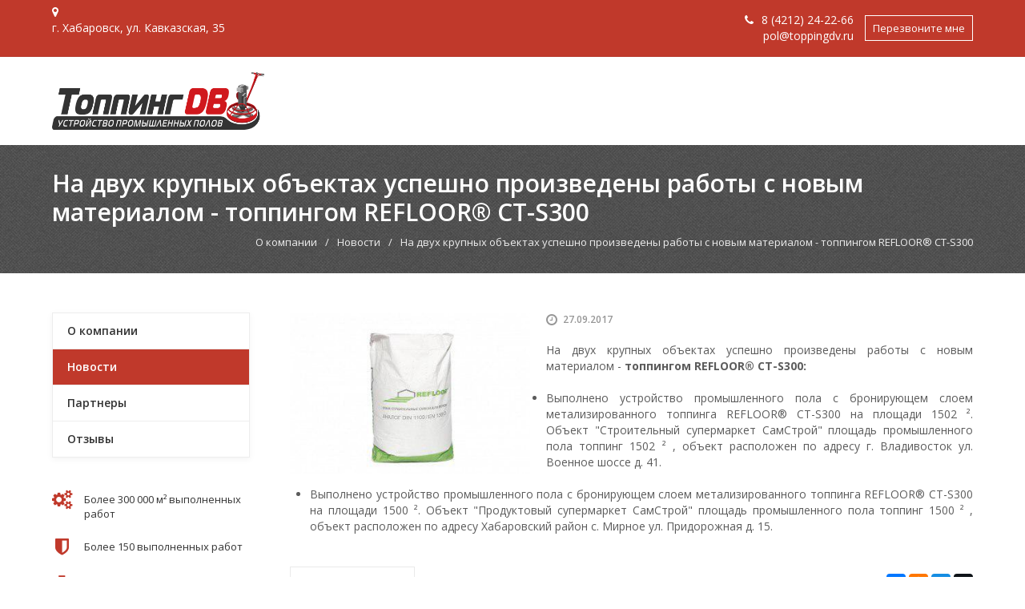

--- FILE ---
content_type: text/html; charset=UTF-8
request_url: https://toppingdv.ru/company/news/na-dvukh-krupnykh-obektakh-uspeshno-proizvedeny-raboty-s-novym-materialom-toppingom-refloor-ct-s300/
body_size: 8095
content:
<!DOCTYPE html>
<html class="no-js" lang="ru">
	<head>
		<title>На двух крупных объектах успешно произведены работы с новым материалом - топпингом REFLOOR® CT-S300 | Завод &quot;Стройсмесь&quot;</title>
		<meta id="viewport" name="viewport" content="width=device-width, initial-scale=1">
				<meta http-equiv="Content-Type" content="text/html; charset=UTF-8" />
<meta name="keywords" content="Новости, топпинг, топпинговые полы, промышленные полы, полимерные полы, полированный бетон, бетонные полы, наливной пол, Хабаровск, Дальний Восток, Владивосток, Благовещенск, Комсомольск" />
<meta name="description" content="На двух крупных объектах успешно произведены работы с новым материалом - топпингом REFLOOR® CT-S300 | Завод &amp;quot;Стройсмесь&amp;quot;" />
<script data-skip-moving="true">(function(w, d, n) {var cl = "bx-core";var ht = d.documentElement;var htc = ht ? ht.className : undefined;if (htc === undefined || htc.indexOf(cl) !== -1){return;}var ua = n.userAgent;if (/(iPad;)|(iPhone;)/i.test(ua)){cl += " bx-ios";}else if (/Windows/i.test(ua)){cl += ' bx-win';}else if (/Macintosh/i.test(ua)){cl += " bx-mac";}else if (/Linux/i.test(ua) && !/Android/i.test(ua)){cl += " bx-linux";}else if (/Android/i.test(ua)){cl += " bx-android";}cl += (/(ipad|iphone|android|mobile|touch)/i.test(ua) ? " bx-touch" : " bx-no-touch");cl += w.devicePixelRatio && w.devicePixelRatio >= 2? " bx-retina": " bx-no-retina";if (/AppleWebKit/.test(ua)){cl += " bx-chrome";}else if (/Opera/.test(ua)){cl += " bx-opera";}else if (/Firefox/.test(ua)){cl += " bx-firefox";}ht.className = htc ? htc + " " + cl : cl;})(window, document, navigator);</script>


<link href="/bitrix/cache/css/s1/active/template_fe32d7271728347ca663f9af598617b1/template_fe32d7271728347ca663f9af598617b1_v1.css?1733901193296807" type="text/css"  data-template-style="true" rel="stylesheet" />







		<link rel="stylesheet" href="https://fonts.googleapis.com/css?family=Open+Sans:400,600,700&amp;subset=latin,cyrillic">

								
		
																								
		<link href="/bitrix/templates/active/img/loading_modal.gif" rel="prefetch">

																		
		
		
		
										<style type="text/css">
									.theme-color, a,
.text-primary,
.list-group-item.active > .badge, .btn-link, .btn-link:hover, .pagination > .active > a,
.pagination > .active > span, .nav-pills > li.active > a .badge, .s_header_type_2 #header .col-icon, .home-reviews-slider .item-name, .hm-btn, .hm-btn:hover, .side-menu-accordion > li .submenu li > .link a:hover {
  color: #C0392B;
}

.theme-bg-color, .badge,
.label-primary, .homeslider .slick-dots li.slick-active button, .side-banner .slick-dots li.slick-active button, .modal-header,
.logo .logo-default {
  background-color: #C0392B;
}

.theme-bg, .pagination li.active a, .pagination li.active span, .nav-pills > li.active > a, .nav-pills > li.active > a:hover, .nav-pills > li.active > a:focus, .home-services-icons .item-icon .fa, .homes-icons-block-wrap, .hm-btn.active {
  background-color: #C0392B;
}

.btn-default {
  border: 1px solid #eaeaea;
  color: #222222 !important;
}

.btn-default.btn-border {
  border-width: 2px;
}

.btn-default:hover {
  background-color: #434343;
  border-color: #434343;
  color: #fff !important;
}

.btn-dark {
  background-color: #303030;
  color: #fff;
}

.btn-dark:hover, .btn-dark:active, .btn-dark.active {
  background-color: #4f4f4f;
  color: #fff;
  border-color: #4f4f4f;
}

.btn-dark.btn-border {
  color: #303030;
  border-color: #303030;
  background: transparent;
}

.btn-dark.btn-border:hover, .btn-dark.btn-border:active, .btn-dark.btn-border.active {
  color: #fff;
  background: #303030;
  border-color: #303030;
}

.btn-primary {
  background-color: #C0392B;
  color: #fff;
}

.btn-primary:hover, .btn-primary:active, .btn-primary.active {
  background-color: #c9564a;
  color: #fff;
  border-color: #c9564a;
}

.btn-primary.btn-border {
  color: #C0392B;
  border-color: #C0392B;
  background: transparent;
}

.btn-primary.btn-border:hover, .btn-primary.btn-border:active, .btn-primary.btn-border.active {
  color: #fff;
  background: #C0392B;
  border-color: #C0392B;
}

.btn-success {
  background-color: #43ac6a;
  color: #fff;
}

.btn-success:hover, .btn-success:active, .btn-success.active {
  background-color: #5fb880;
  color: #fff;
  border-color: #5fb880;
}

.btn-success.btn-border {
  color: #43ac6a;
  border-color: #43ac6a;
  background: transparent;
}

.btn-success.btn-border:hover, .btn-success.btn-border:active, .btn-success.btn-border.active {
  color: #fff;
  background: #43ac6a;
  border-color: #43ac6a;
}

.btn-info {
  background-color: #5bc0de;
  color: #fff;
}

.btn-info:hover, .btn-info:active, .btn-info.active {
  background-color: #74c9e3;
  color: #fff;
  border-color: #74c9e3;
}

.btn-info.btn-border {
  color: #5bc0de;
  border-color: #5bc0de;
  background: transparent;
}

.btn-info.btn-border:hover, .btn-info.btn-border:active, .btn-info.btn-border.active {
  color: #fff;
  background: #5bc0de;
  border-color: #5bc0de;
}

.btn-warning {
  background-color: #E99002;
  color: #fff;
}

.btn-warning:hover, .btn-warning:active, .btn-warning.active {
  background-color: #eca128;
  color: #fff;
  border-color: #eca128;
}

.btn-warning.btn-border {
  color: #E99002;
  border-color: #E99002;
  background: transparent;
}

.btn-warning.btn-border:hover, .btn-warning.btn-border:active, .btn-warning.btn-border.active {
  color: #fff;
  background: #E99002;
  border-color: #E99002;
}

.btn-danger {
  background-color: #F04124;
  color: #fff;
}

.btn-danger:hover, .btn-danger:active, .btn-danger.active {
  background-color: #f25e45;
  color: #fff;
  border-color: #f25e45;
}

.btn-danger.btn-border {
  color: #F04124;
  border-color: #F04124;
  background: transparent;
}

.btn-danger.btn-border:hover, .btn-danger.btn-border:active, .btn-danger.btn-border.active {
  color: #fff;
  background: #F04124;
  border-color: #F04124;
}

.btn-white {
  color: #000;
  background-color: #fff;
  color: #000;
}

.btn-white:hover, .btn-white:active, .btn-white.active {
  background-color: white;
  color: #000;
  border-color: white;
}

.btn-white.btn-border {
  color: #fff;
  border-color: #fff;
  background: transparent;
}

.btn-white.btn-border:hover, .btn-white.btn-border:active, .btn-white.btn-border.active {
  color: #000;
  background: #fff;
  border-color: #fff;
}

.table thead.thead-color,
.table-condensed thead.thead-color {
  background-color: #C0392B;
  color: #fff;
}

.table thead.thead-color tr > *,
.table-condensed thead.thead-color tr > * {
  border-color: transparent !important;
}

.dropdown-menu > li > a:hover,
.dropdown-menu > li > a:focus {
  background-color: #eee;
}

.dropdown-menu > .active > a,
.dropdown-menu > .active > a:hover,
.dropdown-menu > .active > a:focus {
  background-color: #C0392B;
}

.progress {
  background-color: #f5f5f5;
}

.progress-bar-primary {
  background-color: #C0392B;
}

.progress-bar-striped {
  background-image: linear-gradient(45deg, rgba(255, 255, 255, 0.15) 25%, transparent 25%, transparent 50%, rgba(255, 255, 255, 0.15) 50%, rgba(255, 255, 255, 0.15) 75%, transparent 75%, transparent);
}

.list-group-item.active,
.list-group-item.active:hover,
.list-group-item.active:focus {
  background-color: #C0392B;
  border-color: rgba(0, 0, 0, 0.2);
}

.panel-default > .panel-heading {
  background-color: #fafafa;
}

.panel-success > .panel-heading {
  background-color: #43ac6a;
}

.panel-info > .panel-heading {
  background-color: #5bc0de;
}

.panel-warning > .panel-heading {
  background-color: #E99002;
}

.panel-danger > .panel-heading {
  background-color: #F04124;
}

.panel-primary {
  border-color: #C0392B;
}

.panel-primary > .panel-heading {
  background-color: #C0392B;
  border-color: #C0392B;
}

.pagination > .active > a, .pagination > .active > a:hover, .pagination > .active > a:focus,
.pagination > .active > span,
.pagination > .active > span:hover,
.pagination > .active > span:focus {
  color: #fff;
  background-color: #C0392B;
  border-color: transparent;
}

.nav-pills > li.active > a .badge {
  background: #fff;
}

@media screen and (min-width: 768px) {
  .menubar .menu .submenu {
    border-color: #C0392B;
  }
  .menubar .menu .submenu li:hover > .link a {
    background: #C0392B;
  }
}

.s_menubar_dark .menubar {
  background: #333333;
}

.s_menubar_color .menubar {
  background: #C0392B;
}

.s_menubar_white .menubar .menu > li.hover > .link a, .s_menubar_white .menubar .menu > li.active > .link a {
  color: #C0392B;
}

.s_menubar_white .menubar .menubar-search .search-toggle {
  background: #C0392B;
}

.s_menubar_white_2 .menubar .menu > li > .link a {
  color: #C0392B;
}

.s_menubar_white_2 .menubar .menu > li.hover > .link a, .s_menubar_white_2 .menubar .menu > li.active > .link a {
  color: #333333;
}

.s_menubar_white_2 .menubar .menubar-search .search-toggle {
  background: #C0392B;
}

.s_menubar_underline .menubar .menu > li.active:before {
  background: #C0392B;
}

@media screen and (min-width: 768px) {
  .s_menubar_underline .menubar .menu > li.hover > .link > a, .s_menubar_underline .menubar .menu > li:hover > .link > a {
    color: #C0392B !important;
  }
}

.s_header_type_1.s_menubar_white .menubar .menu > li.active > .link a, .s_header_type_1.s_menubar_white_2 .menubar .menu > li.active > .link a {
  background: #C0392B;
}

@media screen and (min-width: 768px) {
  .s_menubar_underline .menubar .menubar-search .search-toggle {
    background: #C0392B;
  }
}

.s_side_menu_dark .side-menu > li.active > .link a {
  background-color: #333333;
}

.s_side_menu_color .side-menu > li.active > .link a {
  background-color: #C0392B;
}

.mobile-menu {
  background: #C0392B;
}

.mobile-search-in {
  border-color: #C0392B;
}

.search-dropdown {
  border-color: #C0392B;
}

.search-dropdown button .fa {
  background: #C0392B;
}

.search-dropdown button:hover .fa {
  background: #c9564a;
}

.home-services-icons .item-icon .fa {
  border-color: #C0392B;
}

.home-questions .question-icon {
  border-color: #C0392B;
}

.home-questions .question-icon i {
  background: #C0392B;
}

.home-questions .item-title a:hover .question-icon {
  background: #C0392B;
}

.home-questions .item-title a:hover .question-icon i {
  background: #fff;
}

.link-border {
  border-color: rgba(192, 57, 43, 0.25);
}

.home-services-icons .item a:hover .item-icon .fa {
  background: #fff;
  color: #C0392B;
}

.detail-thumbs-slider .image.active a {
  border-color: #C0392B;
}

.tabs-ctrl a:hover {
  color: #fff;
  background-color: #C0392B;
  border-color: #C0392B;
}

.tabs-ctrl a.active {
  background: #fff;
  border-color: #C0392B;
  color: #C0392B;
}

.bx-filter .bx-ui-slider-pricebar-v,
.bx-filter .bx-ui-slider-handle:after {
  background: #C0392B;
}

.bx-filter .bx-ui-slider-handle:hover:after {
  background: #c9564a;
  /* gh */
}

.bx-filter .bx-filter-select-container.bx-active,
.bx-filter .bx-filter-select-container:focus {
  border-color: #C0392B;
}

.bx-filter .bx-filter-param-label.bx-active .bx-filter-param-btn,
.bx-filter .bx-filter-param-btn:hover,
.bx-filter .bx-filter-param-btn:active,
.bx-filter .bx-filter-param-btn:focus {
  border-color: #C0392B;
}

.bx-filter .bx-filter-popup-result {
  background: #C0392B;
}

.bx-filter .bx-filter-popup-result:after {
  color: #C0392B;
}

.side-icons-block .item-icon .fa {
  color: #C0392B;
}

#f_up:hover {
  color: #fff;
  border-color: #C0392B;
  background: #C0392B;
}

.block-accordion .panel > .panel-heading a[aria-expanded="true"] {
  background: #C0392B;
}

.fixed-cart.cart-not-empty .fixed-cart-btn {
  background: #C0392B;
}

.fixed-cart.cart-not-empty .fixed-cart-btn:hover {
  background: #c9564a;
}

/*# sourceMappingURL=theme.css.map */
							</style>
			</head>
	<body
									class="		s_top_panel_text_white s_homes_icons_block_text_dark s_footer_text_white s_page_heading_type_oneline s_header_type_1 s_homeslider_large  s_page_heading_bg s_page_heading_texture s_page_heading_text_white s_fixed_header s_menubar_underline s_side_menu_color">

		
		<div id="panel"></div>
		
		<div class="site-wrapper">
			<div class="header-mobile hidden-md hidden-lg">
				<div class="in">
					<div class="col mobile-search-toggle-wrap"><a href="#" rel="nofollow" class="hm-btn mobile-search-toggle"><i class="fa fa-search"></i><i class="i-cross">&#10005;</i></a></div>
					<div class="col logo">
						<a href="/"><img width="307 " src="/upload/medialibrary/aa6/aa605ab48c8e895e1a110f3cab5f988a.png" height="90" alt="ТоппингДВ"></a>					</div>
					<div class="col mobile-menu-toggle-wrap"><a href="#" rel="nofollow" class="hm-btn mobile-menu-toggle"><i class="fa fa-bars"></i><i class="i-cross">&#10005;</i></a></div>
				</div>
			</div>

			
			<div class="mobile-search hidden-md hidden-lg">
				<div class="mobile-search-in">
						<form action="/search/index.php" method="get" class="clearfix">
		<input type="search" name="q" value="" size="40" maxlength="50" placeholder="Введите запрос...">
		<button type="submit" class="btn"><i class="fa fa-search"></i></button>
	</form>
				</div>
			</div>
			<div
							style="background-color:#C0392B;"
						class="top-panel hidden-xs hidden-sm">
				<div class="sc-maxwidth">
					<div class="in">
													<div class="col">
								<div class="item"><a href="/contacts/"><i class="fa fa-map-marker"></i></a>
<div>
	г. Хабаровск, ул.&nbsp;Кавказская, 35
</div>
 <br></div>
							</div>
							<div class="col">
								<div class="item"></div>
							</div>
							<div class="col">
								<div class="item"><a href="tel:+84212242266"><i class="fa fa-phone"></i>8 (4212) 24-22-66</a><br>
<a href="mailto:pol@toppingdv.ru">pol@toppingdv.ru</a></div>
								<div class="item"><a data-href="/ajax/callback.php" data-toggle="modal" data-target="#modal_callback" href="javascript:void(0)" class="btn js_ajax_modal"><span>Перезвоните мне</span></a>
</div>
							</div>
											</div>
				</div>
			</div>

							<div class="header-placeholder hidden-xs hidden-sm"></div>
				<header id="header" class="hidden-xs hidden-sm">
					<div id="header-in" class="sc-maxwidth">
						<div class="row">
							<div class="col col-xs-12 col-sm-4 col-md-3">
								<a href="/"><img width="307 " src="/upload/medialibrary/aa6/aa605ab48c8e895e1a110f3cab5f988a.png" height="90" alt="ТоппингДВ"></a>							</div>
							<div class="col col-menu col-xs-12 col-sm-8 col-md-9">
															</div>
						</div>
					</div>
				</header>
			
						<div
												style="background-image:url('/bitrix/templates/active/img/bg_tex/tweed.png');"
										class="page-heading s_page_heading_type_oneline">
				<div class="sc-maxwidth clearfix">
					<h1>На двух крупных объектах успешно произведены работы с новым материалом - топпингом REFLOOR® CT-S300</h1>
					<ul class="breadcrumbs clearfix"><li><a href="/company/" title="О компании">О компании</a></li><li><a href="/company/news/" title="Новости">Новости</a></li><li>На двух крупных объектах успешно произведены работы с новым материалом - топпингом REFLOOR® CT-S300</li></ul>				</div>
			</div>

							<main class="main with-sidebar">
					<div class="sc-maxwidth">
						<div class="row">
							<div class="content col-xs-12 col-sm-8 col-md-9">
			
			
			






		<a href="/upload/iblock/951/951ebd4067dd5852b50ffb9f0cd33f5a.jpg" class="img-zoom pull-left"><img width="300" src="/upload/iblock/951/951ebd4067dd5852b50ffb9f0cd33f5a.jpg" alt="На двух крупных объектах успешно произведены работы с новым материалом - топпингом REFLOOR® CT-S300 | Завод &quot;Стройсмесь&quot;" title="На двух крупных объектах успешно произведены работы с новым материалом - топпингом REFLOOR® CT-S300 | Завод &quot;Стройсмесь&quot;" class="img-responsive"><span class="icon-zoom"></span></a>
	
	<p class="item-date"><i class="fa fa-lg fa-clock-o"></i>27.09.2017</p>
	<p style="text-align: justify;">
	 На двух крупных объектах успешно произведены работы с новым материалом -<b> топпингом REFLOOR® CT-S300:</b><br>
</p>
<ul style="text-align: justify;">
	<li>Выполнено устройство промышленного пола с бронирующем слоем метализированного топпинга REFLOOR® CT-S300 на площади 1502 ². Объект "Строительный супермаркет СамСтрой" площадь промышленного пола топпинг 1502 ² , объект расположен по адресу г. Владивосток ул. Военное шоссе д. 41.</li>
</ul>
<ul style="text-align: justify;">
	<li>
	Выполнено устройство промышленного пола с бронирующем слоем метализированного топпинга REFLOOR® CT-S300 на площади 1500 ². Объект "Продуктовый супермаркет СамСтрой" площадь промышленного пола топпинг 1500 ² , объект расположен по адресу Хабаровский район с. Мирное ул. Придорожная д. 15.</li>
</ul>
<p>
</p>


<div class="page-footer clear">
	<div class="clearfix">
		<div class="col col-back-btn"><a class="btn btn-default" href="/company/news/"><i class="fa fa-angle-left"></i>Возврат к списку</a></div>
		<div class="col col-share"><span class="block-label">Поделиться:</span>
									<div data-services="vkontakte,facebook,odnoklassniki,moimir,gplus,twitter" data-counter="" class="ya-share2"></div>
		</div>
	</div>
</div>

															</div>
						<aside class="sidebar hidden-xs col-sm-4 col-md-3">
														


	<div class="side-block side-menu-wrapper">
		<ul class="menu side-menu side-menu-dropdown">
			
							<li class="">
								<div class="link">

									
									<a href="/company">О компании</a>
								</div>

															</li>
							
							<li class=" active">
								<div class="link">

									
									<a href="/company/news/">Новости</a>
								</div>

															</li>
							
							<li class="">
								<div class="link">

									
									<a href="/company/partners/">Партнеры</a>
								</div>

															</li>
							
							<li class="">
								<div class="link">

									
									<a href="/company/reviews/">Отзывы</a>
								</div>

															</li>
									</ul>
	</div>
															

<div class="side-block side-icons-block">
					<div class="item" id="bx_3218110189_125">
			<a href="/catalog/proekty/" class="clearfix">
															<div class="item-icon"><i class="fa fa-cogs"></i></div>
													<div class="item-content">
					<div class="item-title">Более 300 000 м² выполненных работ</div>
									</div>
			</a>
		</div>
					<div class="item" id="bx_3218110189_334">
			<a href="/catalog/proekty/" class="clearfix">
															<div class="item-icon"><i class="fa fa-shield"></i></div>
													<div class="item-content">
					<div class="item-title">Более 150 выполненных работ</div>
									</div>
			</a>
		</div>
					<div class="item" id="bx_3218110189_124">
			<a href="/services/" class="clearfix">
															<div class="item-icon"><i class="fa fa-flask"></i></div>
													<div class="item-content">
					<div class="item-title">3 года гарантия</div>
									</div>
			</a>
		</div>
					<div class="item" id="bx_3218110189_126">
			<a href="/company/" class="clearfix">
															<div class="item-icon"><i class="fa fa-certificate"></i></div>
													<div class="item-content">
					<div class="item-title">11 лет на рынке</div>
									</div>
			</a>
		</div>
	</div>
																						

	<div class="side-block side-banner">
		<div class="slider">
															<div class="item" id="bx_651765591_122">
					<a href="https://shop.stromix.ru/">
						<img src="/upload/iblock/a8a/a8a5cb843e34224ffc6146a6f4c5331e.jpg" alt="Интернет-магазин Стромикс" title="Интернет-магазин Стромикс"/>
											</a>
				</div>
					</div>
	</div>
																						<div class="side-block side-text-block">
	<div class="item-title h3">
		<br>
	</div>
	<div class="item-content">
	</div>
</div>
<br>																																			</aside>
					</div>
				</div>
			</main>
									
			<div class="prefooter">
	<div class="in sc-maxwidth">
		<div class="row">
			<div class="col-sm-9 item-text">
				 Вы можете связаться с&nbsp;нами через форму обратной связи
			</div>
			<div class="col-sm-3 item-btn">
 <a href="javascript:void(0)" data-href="/ajax/feedback.php" class="btn btn-border btn-white js_ajax_modal">ЗАДАТЬ ВОПРОС</a>
			</div>
		</div>
	</div>
</div>			<footer id="footer" style="background: url('/bitrix/templates/active/img/bg_tex/tweed.png');">
				<div id="footer-in" class="sc-maxwidth mob-center">
					<div class="row">
						<div class="col-xs-12 col-sm-12 col-md-9 pull-right">
							<div class="row row-menus">
								<div class="col col1 col-sm-4">
									<ul class="menu">
	<li><a href="/services/">Услуги</a></li>
	<li><a href="/catalog/proekty/">Наши работы</a> </li>
	<li><a href="/materialy/">Материалы</a></li>
</ul>								</div>
								<div class="col col2 col-sm-4">
									<ul class="menu">
	<li><a href="/company/">О компании</a> </li>
	<li><a href="/company/news/">Новости</a> </li>
	<li><a href="/contacts/">Контакты</a> </li>
</ul>								</div>
								<div class="col col3 col-sm-4">
									<ul class="menu list-icons">
										<li><a href="/contacts/"><i class="fa fa-map-marker"></i></a>
<div>
	г. Хабаровск, ул.&nbsp;Кавказская, 35
</div>
 <br></li>
										<li><i class="fa fa-phone"></i> <a href="tel:+84212242266"> <span style="color: #ffffff;">8 (4212) 24-22-66 </span></a> <br></li>
										<li><i class="fa fa-envelope"></i> <a href="mailto:pol@toppingdv.ru"><span style="color: #ffffff;">pol@toppingdv.ru</span></a></li>
									</ul>
								</div>
							</div>
						</div>
						<div class="col col-xs-12 col-sm-12 col-md-3 pull-left">
							<div class="copyright"><a href="/"><span style="color: #ffffff;">© 2019 ООО "Топпинг ДВ"</span></a></div>
							
<ul class="social-icons list-unstyled hidden-sm">
  
  
  
  
  
  
  
  
  
  
  
  </ul>
						</div>
					</div>
				</div>
			</footer><a id="f_up" href="#"><i class="fa fa-angle-up"></i></a>
			<div tabindex="-1" role="dialog" class="modal_form modal_ajax modal">
				<div role="document" class="modal-dialog">
					<div class="modal-content"></div>
				</div>
			</div>
			<div id="filter_mobile_modal" tabindex="-1" role="dialog" class="modal_form modal fade">
				<div role="document" class="modal-dialog">
					<div class="modal-content">
						<div class="modal-header">
							<button type="button" data-dismiss="modal" aria-label="Close" class="close"><span aria-hidden="true">&times;</span></button>
							<div class="modal-title">Отбор по параметрам</div>
						</div>
						<div class="modal-body bx-filter bx-filter-vertical"></div>
					</div>
				</div>
			</div>
		</div>

		
		<!-- Yandex.Metrika counter -->
<noscript><div><img src="https://mc.yandex.ru/watch/37964290" style="position:absolute; left:-9999px;" alt="" /></div></noscript>
<!-- /Yandex.Metrika counter -->
	<script>
			document.documentElement.className = "js";
		</script>

<script>if(!window.BX)window.BX={};if(!window.BX.message)window.BX.message=function(mess){if(typeof mess==='object'){for(let i in mess) {BX.message[i]=mess[i];} return true;}};</script>
<script>(window.BX||top.BX).message({"JS_CORE_LOADING":"Загрузка...","JS_CORE_NO_DATA":"- Нет данных -","JS_CORE_WINDOW_CLOSE":"Закрыть","JS_CORE_WINDOW_EXPAND":"Развернуть","JS_CORE_WINDOW_NARROW":"Свернуть в окно","JS_CORE_WINDOW_SAVE":"Сохранить","JS_CORE_WINDOW_CANCEL":"Отменить","JS_CORE_WINDOW_CONTINUE":"Продолжить","JS_CORE_H":"ч","JS_CORE_M":"м","JS_CORE_S":"с","JSADM_AI_HIDE_EXTRA":"Скрыть лишние","JSADM_AI_ALL_NOTIF":"Показать все","JSADM_AUTH_REQ":"Требуется авторизация!","JS_CORE_WINDOW_AUTH":"Войти","JS_CORE_IMAGE_FULL":"Полный размер"});</script><script src="/bitrix/js/main/core/core.min.js?1733900897225181"></script><script>BX.Runtime.registerExtension({"name":"main.core","namespace":"BX","loaded":true});</script>
<script>BX.setJSList(["\/bitrix\/js\/main\/core\/core_ajax.js","\/bitrix\/js\/main\/core\/core_promise.js","\/bitrix\/js\/main\/polyfill\/promise\/js\/promise.js","\/bitrix\/js\/main\/loadext\/loadext.js","\/bitrix\/js\/main\/loadext\/extension.js","\/bitrix\/js\/main\/polyfill\/promise\/js\/promise.js","\/bitrix\/js\/main\/polyfill\/find\/js\/find.js","\/bitrix\/js\/main\/polyfill\/includes\/js\/includes.js","\/bitrix\/js\/main\/polyfill\/matches\/js\/matches.js","\/bitrix\/js\/ui\/polyfill\/closest\/js\/closest.js","\/bitrix\/js\/main\/polyfill\/fill\/main.polyfill.fill.js","\/bitrix\/js\/main\/polyfill\/find\/js\/find.js","\/bitrix\/js\/main\/polyfill\/matches\/js\/matches.js","\/bitrix\/js\/main\/polyfill\/core\/dist\/polyfill.bundle.js","\/bitrix\/js\/main\/core\/core.js","\/bitrix\/js\/main\/polyfill\/intersectionobserver\/js\/intersectionobserver.js","\/bitrix\/js\/main\/lazyload\/dist\/lazyload.bundle.js","\/bitrix\/js\/main\/polyfill\/core\/dist\/polyfill.bundle.js","\/bitrix\/js\/main\/parambag\/dist\/parambag.bundle.js"]);
</script>
<script>(window.BX||top.BX).message({"LANGUAGE_ID":"ru","FORMAT_DATE":"DD.MM.YYYY","FORMAT_DATETIME":"DD.MM.YYYY HH:MI:SS","COOKIE_PREFIX":"BITRIX_SM","SERVER_TZ_OFFSET":"36000","UTF_MODE":"Y","SITE_ID":"s1","SITE_DIR":"\/","USER_ID":"","SERVER_TIME":1768859941,"USER_TZ_OFFSET":0,"USER_TZ_AUTO":"Y","bitrix_sessid":"f685d74fd26f9545857459c0a59aeca6"});</script><script>BX.setJSList(["\/bitrix\/templates\/active\/js\/vendor\/jquery.min.js","\/bitrix\/templates\/active\/js\/vendor\/jquery-migrate-1.2.1.min.js","\/bitrix\/templates\/active\/js\/vendor\/jquery.easing.min.js","\/bitrix\/templates\/active\/js\/vendor\/bootstrap.min.js","\/bitrix\/templates\/active\/js\/vendor\/slick.min.js","\/bitrix\/templates\/active\/js\/vendor\/jquery.magnific-popup.min.js","\/bitrix\/templates\/active\/js\/vendor\/jquery.smartresize.js","\/bitrix\/templates\/active\/js\/mobile.js","\/bitrix\/templates\/active\/js\/main.js","\/bitrix\/templates\/active\/js\/menu.js","\/bitrix\/templates\/active\/js\/detail.js","\/bitrix\/templates\/active\/js\/ajax-modal.js","\/bitrix\/templates\/active\/js\/homeslider.js","\/bitrix\/components\/bitrix\/search.title\/script.js"]);</script>
<script>BX.setCSSList(["\/bitrix\/templates\/active\/css\/bootstrap.custom.css","\/bitrix\/templates\/active\/css\/font-awesome.min.css","\/bitrix\/templates\/active\/template_styles.css","\/bitrix\/templates\/active\/custom.css"]);</script>


<script  src="/bitrix/cache/js/s1/active/template_71ea917a754b045732866b36a395a1cc/template_71ea917a754b045732866b36a395a1cc_v1.js?1733901193252694"></script>
<script>var _ba = _ba || []; _ba.push(["aid", "412576332b31e67639c6c7860d02c656"]); _ba.push(["host", "toppingdv.ru"]); (function() {var ba = document.createElement("script"); ba.type = "text/javascript"; ba.async = true;ba.src = (document.location.protocol == "https:" ? "https://" : "http://") + "bitrix.info/ba.js";var s = document.getElementsByTagName("script")[0];s.parentNode.insertBefore(ba, s);})();</script>



<script>
			$.extend(true, $.magnificPopup.defaults, {
				tClose: 'Закрыть (Esc)',
				tLoading: '',
				gallery: {
					tPrev: 'Назад (Стрелка влево)',
					tNext: 'Вперед (Стрелка вправо)',
					tCounter: '%curr% / %total%'
				},
				image: {
					tError: 'Невозможно загрузить <a href="%url%">изображение</a>.'
				},
				ajax: {
					tError: 'Невозможно загрузить <a href="%url%">содержимое</a>.'
				},
				closeBtnInside: false
			});

		</script>
<script>
			// var homeSliderSettingsCustom = {
				// autoplay: false,
				// autoplaySpeed: 4000,
				// speed: 600,
				// fade: true,
			// };
		</script>

<script type="text/javascript" src="https://yastatic.net/es5-shims/0.0.2/es5-shims.min.js" charset="utf-8"></script>
<script type="text/javascript" src="https://yastatic.net/share2/share.js" charset="utf-8"></script>
<script type="text/javascript" >
   (function(m,e,t,r,i,k,a){m[i]=m[i]||function(){(m[i].a=m[i].a||[]).push(arguments)};
   m[i].l=1*new Date();k=e.createElement(t),a=e.getElementsByTagName(t)[0],k.async=1,k.src=r,a.parentNode.insertBefore(k,a)})
   (window, document, "script", "https://mc.yandex.ru/metrika/tag.js", "ym");

   ym(37964290, "init", {
        id:37964290,
        clickmap:true,
        trackLinks:true,
        accurateTrackBounce:true,
        webvisor:true
   });
</script>
</body>
</html>
